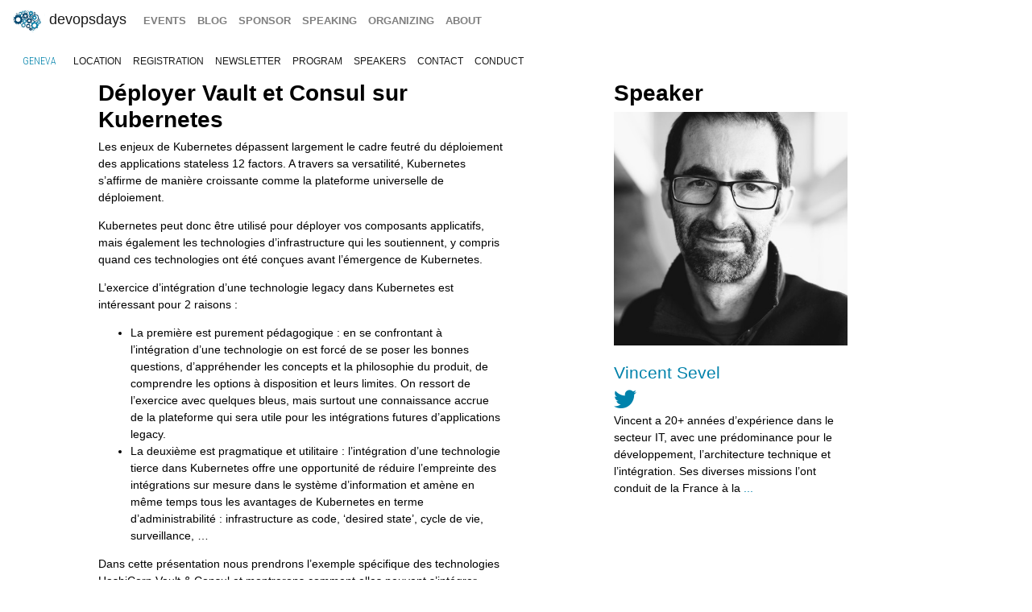

--- FILE ---
content_type: text/html; charset=UTF-8
request_url: https://devopsdays.org/events/2019-geneva/program/vincent-sevel/
body_size: 4892
content:
<!doctype html><html itemscope lang=en-US><head><meta http-equiv=X-UA-Compatible content="IE=edge"><meta charset=utf-8><meta name=HandheldFriendly content="True"><meta name=MobileOptimized content="320"><meta name=viewport content="width=device-width,initial-scale=1,shrink-to-fit=no"><meta name=generator content="Hugo 0.152.2"><meta property="og:title" content="Déployer Vault Et Consul Sur Kubernetes"><meta name=twitter:title content="Déployer Vault et Consul sur Kubernetes"><meta itemprop=name content="Déployer Vault et Consul sur Kubernetes"><meta property="og:description" content="Les enjeux de Kubernetes dépassent largement le cadre feutré du déploiement des applications stateless 12 factors. A travers sa versatilité, Kubernetes s’affirme de manière croissante comme la plateforme universelle de déploiement.
Kubernetes peut donc être utilisé pour déployer vos composants applicatifs, mais également les technologies d’infrastructure qui les soutiennent, y compris quand ces technologies ont été conçues avant l’émergence de Kubernetes.
L’exercice d’intégration d’une technologie legacy dans Kubernetes est intéressant pour 2 raisons :"><meta name=twitter:description content="Les enjeux de Kubernetes dépassent largement le cadre feutré du déploiement des applications stateless 12 factors. A travers sa versatilité, Kubernetes s’affirme de manière croissante comme la plateforme universelle de déploiement.
Kubernetes peut donc être utilisé pour déployer vos composants applicatifs, mais également les technologies d’infrastructure qui les soutiennent, y compris quand ces technologies ont été conçues avant l’émergence de Kubernetes.
L’exercice d’intégration d’une technologie legacy dans Kubernetes est intéressant pour 2 raisons :"><meta itemprop=description content="Les enjeux de Kubernetes dépassent largement le cadre feutré du déploiement des applications stateless 12 factors. A travers sa versatilité, Kubernetes s’affirme de manière croissante comme la plateforme universelle de déploiement.
Kubernetes peut donc être utilisé pour déployer vos composants applicatifs, mais également les technologies d’infrastructure qui les soutiennent, y compris quand ces technologies ont été conçues avant l’émergence de Kubernetes.
L’exercice d’intégration d’une technologie legacy dans Kubernetes est intéressant pour 2 raisons :"><meta name=twitter:site content="@devopsdays"><meta property="og:type" content="website"><meta property="og:url" content="https://devopsdays.org/events/2019-geneva/program/vincent-sevel/"><meta name=twitter:creator content="@DevopsdaysGe"><meta name=twitter:label1 value=Event><meta name=twitter:data1 value='devopsdays Geneva 2019'><meta name=twitter:label2 value=Dates><meta name=twitter:data2 value='February 21 - 22, 2019'><meta property="og:image" content='https://www.devopsdays.org/img/sharing.jpg'><meta property="og:image:alt" content='devopsdays'><meta name=twitter:card content="summary_large_image"><meta name=twitter:image content='https://www.devopsdays.org/img/sharing.jpg'><meta itemprop=image content='https://www.devopsdays.org/img/sharing.jpg'><meta property="fb:app_id" content="1904065206497317"><meta itemprop=wordCount content="260"><title>Déployer Vault et Consul sur Kubernetes - devopsdays Geneva 2019</title><script>window.ga=window.ga||function(){(ga.q=ga.q||[]).push(arguments)},ga.l=+new Date,ga("create","UA-9713393-1","auto"),ga("send","pageview"),ga("create","UA-85366825-4","auto","clientTracker"),ga("clientTracker.send","pageview")</script><script async src=https://www.google-analytics.com/analytics.js></script><link rel=stylesheet href=/css/site.min.d70306a706192ba234cac80ced3b64203233a1262fe197300e9d08a3a1f97a85.css integrity="sha256-1wMGpwYZK6I0ysgM7TtkIDIzoSYv4ZcwDp0Io6H5eoU="><link href="https://fonts.googleapis.com/css?family=Roboto+Condensed:300,400,700" rel=stylesheet><link href=/fontawesome/css/fontawesome.min.css rel=stylesheet><link href=/fontawesome/css/brands.min.css rel=stylesheet><link href=/fontawesome/css/solid.min.css rel=stylesheet><link href=/fontawesome/css/v4-font-face.min.css rel=stylesheet><link rel=apple-touch-icon sizes=57x57 href=/apple-icon-57x57.png><link rel=apple-touch-icon sizes=60x60 href=/apple-icon-60x60.png><link rel=apple-touch-icon sizes=72x72 href=/apple-icon-72x72.png><link rel=apple-touch-icon sizes=76x76 href=/apple-icon-76x76.png><link rel=apple-touch-icon sizes=114x114 href=/apple-icon-114x114.png><link rel=apple-touch-icon sizes=120x120 href=/apple-icon-120x120.png><link rel=apple-touch-icon sizes=144x144 href=/apple-icon-144x144.png><link rel=apple-touch-icon sizes=152x152 href=/apple-icon-152x152.png><link rel=apple-touch-icon sizes=180x180 href=/apple-icon-180x180.png><link rel=icon type=image/png sizes=192x192 href=/android-icon-192x192.png><link rel=icon type=image/png sizes=32x32 href=/favicon-32x32.png><link rel=icon type=image/png sizes=96x96 href=/favicon-96x96.png><link rel=icon type=image/png sizes=16x16 href=/favicon-16x16.png><link rel=manifest href=/manifest.json><meta name=msapplication-TileColor content="#ffffff"><meta name=msapplication-TileImage content="/ms-icon-144x144.png"><meta name=theme-color content="#ffffff"><link href=/events/index.xml rel=alternate type=application/rss+xml title=DevOpsDays><link href=/events/index.xml rel=feed type=application/rss+xml title=DevOpsDays><script src=/js/devopsdays-min.min.6ab8ce6f544dca2401f76abc844458dc4387569400fd8abb7edb90fca2ae81cf.js integrity="sha256-arjOb1RNyiQB92q8hERY3EOHVpQA/Yq7ftuQ/KKugc8="></script></head><body lang><nav class="navbar navbar-expand-md navbar-light"><a class=navbar-brand href=/><img src=/img/devopsdays-brain.png height=30 class="d-inline-block align-top" alt="devopsdays Logo">
DevOpsDays
</a><button class=navbar-toggler type=button data-toggle=collapse data-target=#navbarSupportedContent aria-controls=navbarSupportedContent aria-expanded=false aria-label="Toggle navigation">
<span class=navbar-toggler-icon></span></button><div class="collapse navbar-collapse" id=navbarSupportedContent><ul class="navbar-nav mr-auto"><li class="nav-item global-navigation"><a class=nav-link href=/events/>events</a></li><li class="nav-item global-navigation"><a class=nav-link href=/blog/>blog</a></li><li class="nav-item global-navigation"><a class=nav-link href=/sponsor>sponsor</a></li><li class="nav-item global-navigation"><a class=nav-link href=/speaking/>speaking</a></li><li class="nav-item global-navigation"><a class=nav-link href=/organizing>organizing</a></li><li class="nav-item global-navigation"><a class=nav-link href=/about>about</a></li></ul></div></nav><nav class="navbar event-navigation navbar-expand-md navbar-light"><a href=/events/2019-geneva class=nav-link>Geneva</a>
<button class=navbar-toggler type=button data-toggle=collapse data-target=#navbar2>
<span class=navbar-toggler-icon></span></button><div class="navbar-collapse collapse" id=navbar2><ul class=navbar-nav><li class="nav-item active"><a class=nav-link href=/events/2019-geneva/location>location</a></li><li class="nav-item active"><a class=nav-link href=/events/2019-geneva/registration>registration</a></li><li class="nav-item active"><a class=nav-link href=/events/2019-geneva/newsletter>newsletter</a></li><li class="nav-item active"><a class=nav-link href=/events/2019-geneva/program>program</a></li><li class="nav-item active"><a class=nav-link href=/events/2019-geneva/speakers>speakers</a></li><li class="nav-item active"><a class=nav-link href=/events/2019-geneva/contact>contact</a></li><li class="nav-item active"><a class=nav-link href=/events/2019-geneva/conduct>conduct</a></li></ul></div></nav><div class=container-fluid><div class=row><div class=col-md-12><div class=row><div class="col-md-5 offset-md-1"><h2 class=talk-page>Déployer Vault et Consul sur Kubernetes</h2><span class="talk-page content-text"><p>Les enjeux de Kubernetes dépassent largement le cadre feutré du déploiement des applications stateless 12 factors. A travers sa versatilité, Kubernetes s’affirme de manière croissante comme la plateforme universelle de déploiement.</p><p>Kubernetes peut donc être utilisé pour déployer vos composants applicatifs, mais également les technologies d’infrastructure qui les soutiennent, y compris quand ces technologies ont été conçues avant l’émergence de Kubernetes.</p><p>L’exercice d’intégration d’une technologie legacy dans Kubernetes est intéressant pour 2 raisons :</p><ul><li>La première est purement pédagogique : en se confrontant à l’intégration d’une technologie on est forcé de se poser les bonnes questions, d&rsquo;appréhender les concepts et la philosophie du produit, de comprendre les options à disposition et leurs limites. On ressort de l’exercice avec quelques bleus, mais surtout une connaissance accrue de la plateforme qui sera utile pour les intégrations futures d’applications legacy.</li><li>La deuxième est pragmatique et utilitaire : l’intégration d’une technologie tierce dans Kubernetes offre une opportunité de réduire l’empreinte des intégrations sur mesure dans le système d’information et amène en même temps tous les avantages de Kubernetes en terme d’administrabilité : infrastructure as code, &lsquo;desired state&rsquo;, cycle de vie, surveillance, …</li></ul><p>Dans cette présentation nous prendrons l’exemple spécifique des technologies HashiCorp Vault & Consul et montrerons comment elles peuvent s’intégrer dans une environnement Kubernetes. Nous évaluerons plusieurs aspects comme le stateful, l’exposition, la haute disponibilité, la sécurisation et la surveillance.
A la fin de l&rsquo;exercice, nous aurons une solution prod-ready, mais surtout nous aurons acquis une expérience et une connaissance qui nous sera utile pour continuer sur le chemin de l’adoption de Kubernetes.</p></span></div><div class="col-md-3 offset-md-1"><h2 class=talk-page>Speaker</h2><img src=/events/2019-geneva/speakers/vincent-sevel.jpg class=img-fluid alt=vincent-sevel><br><br><h4 class=talk-page><a href=/events/2019-geneva/speakers/vincent-sevel }>Vincent Sevel</a></h4><a href=https://twitter.com/vincent_sevel><i class="fa-brands fa-twitter fa-2x" aria-hidden=true></i>&nbsp;</a><br><span class="talk-page content-text">Vincent a 20+ années d’expérience dans le secteur IT, avec une prédominance pour le développement, l’architecture technique et l’intégration.
Ses diverses missions l’ont conduit de la France à la <a href=https://devopsdays.org/events/2019-geneva/speakers/vincent-sevel/>...</a></span></div></div><div class="row cta-row"><div class=col-md-12><h4 class=sponsor-cta>Gold Sponsors</h4></div></div><div class="row sponsor-row"><div class="col-lg-1 col-md-2 col-4"><a href=https://www.hidora.io><img src=/sponsors/h/hidora_hu_f4f7bb0ed2b87cb7.webp alt=hidora title=hidora class=img-fluid></a></div><div class="col-lg-1 col-md-2 col-4"><a href=http://www.adexcel-consulting.com/><img src=/sponsors/a/adexcel_hu_17ee78104a026061.webp alt=adexcel title=adexcel class=img-fluid></a></div><div class="col-lg-1 col-md-2 col-4"><a href=https://www.tuleap.org/><img src=/sponsors/t/tuleap_hu_86f6c483d804ec59.webp alt=Tuleap title=Tuleap class=img-fluid></a></div><div class="col-lg-1 col-md-2 col-4"><a href=https://xebialabs.com/><img src=/sponsors/x/xebialabs_hu_5ee71e7533f20995.webp alt=XebiaLabs title=XebiaLabs class=img-fluid></a></div><div class="col-lg-1 col-md-2 col-4"><a href=http://www.nutanix.com><img src=/sponsors/n/nutanix-before-20200127_hu_e6c85d17a84ad734.webp alt=nutanix title=nutanix class=img-fluid></a></div></div><div class="row cta-row"><div class=col-md-12><h4 class=sponsor-cta>Silver Sponsors</h4></div></div><div class="row sponsor-row"><div class="col-lg-1 col-md-2 col-4"><a href=https://www.serial.ch/><img src=/sponsors/s/serial_hu_4f514e97f571ccef.webp alt=serial title=serial class=img-fluid></a></div><div class="col-lg-1 col-md-2 col-4"><a href=https://developer.oracle.com/><img src=/sponsors/o/oracle-before-20251111_hu_c71c05e3e54e868d.webp alt=Oracle title=Oracle class=img-fluid></a></div><div class="col-lg-1 col-md-2 col-4"><a href=https://www.smartwavesa.com><img src=/sponsors/s/smartwave_hu_92b598c6a5b0e1b0.webp alt=Smartwave title=Smartwave class=img-fluid></a></div><div class="col-lg-1 col-md-2 col-4"><a href=https://www.dbi-services.com><img src=/sponsors/d/dbi-services-before-20230119_hu_46ce1fb51c0f3632.webp alt="dbi services" title="dbi services" class=img-fluid></a></div><div class="col-lg-1 col-md-2 col-4"><a href=http://cross-systems.com/><img src=/sponsors/c/cross-systems-before-20211215_hu_954bc4d65c1167c3.webp alt="Cross Systems" title="Cross Systems" class=img-fluid></a></div><div class="col-lg-1 col-md-2 col-4"><a href=https://globaz.ch><img src=/sponsors/g/globaz-before-20190121_hu_4fa14476bc7c94c.webp alt=globaz title=globaz class=img-fluid></a></div></div><div class="row cta-row"><div class=col-md-12><h4 class=sponsor-cta>Bronze Sponsors</h4></div></div><div class="row sponsor-row"><div class="col-lg-1 col-md-2 col-4"><a href=https://www.exoscale.com><img src=/sponsors/e/exoscale_hu_a65e53c1adc74137.webp alt=Exoscale title=Exoscale class=img-fluid></a></div><div class="col-lg-1 col-md-2 col-4"><a href=https://www.trivadis.com/><img src=/sponsors/t/trivadis_hu_f0fa20f92ebb3f1a.webp alt=trivadis title=trivadis class=img-fluid></a></div><div class="col-lg-1 col-md-2 col-4"><a href=https://techfirm.ch><img src=/sponsors/t/techfirm-before-20211001_hu_216103897486a4c.webp alt=TechFirm title=TechFirm class=img-fluid></a></div></div><br></div></div></div><nav class="navbar bottom navbar-light footer-nav-row" style=background-color:#bfbfc1><div class=row><div class="col-md-12 footer-nav-background"><div class=row><div class="col-md-6 col-lg-4 footer-nav-col"><h3 class=footer-nav>CFP OPEN</h3><a href=/events/2026-tokyo class=footer-content>Tokyo</a><br><a href=/events/2026-copenhagen class=footer-content>copenhagen</a><br><a href=/events/2026-austin class=footer-content>Austin</a><br><a href=/events/2026-zurich class=footer-content>Zurich</a><br><a href=/events/2026-nashville class=footer-content>Nashville</a><br><a href=/events/2026-geneva class=footer-content>Geneva</a><br><a href=/events/2026-sibiu class=footer-content>Sibiu</a><br><a href=/events/2026-prague class=footer-content>prague</a><br><br><a href=https://devopsdays.org/speaking>Propose a talk</a> at an event near you!<br></div><div class="col-md-6 col-lg-4 footer-nav-col footer-content"><h3 class=footer-nav>BLOG</h3><a href=https://devopsdays.org/blog/2024/11/13/sustainability-donation-being-introduced-in-2025/><h1 class=footer-heading>Sustainability donation being introduced in 2025</h1></a><h2 class=footer-heading>by DevOpsDays Global Core Organizers - 13 November, 2024</h2><br><a href=https://devopsdays.org/blog/2024/07/01/come-celebrate-15-years-of-devopsdays/><h1 class=footer-heading>Come Celebrate 15 years of Devopsdays !</h1></a><h2 class=footer-heading>by DevOpsDays Global Core Organizers - 01 July, 2024</h2><br><a href=https://devopsdays.org/blog/2024/06/06/good-better-best-how-to-budget-for-success/><h1 class=footer-heading>Good, Better, Best: How to budget for success</h1></a><h2 class=footer-heading>by DevOpsDays Global Core Organizers - 06 June, 2024</h2><br><a href=https://devopsdays.org/blog/2023/01/31/devopsdays-during-the-pandemic/><h1 class=footer-heading>Devopsdays during the pandemic</h1></a><h2 class=footer-heading>by Floor Drees - 31 January, 2023</h2><br><a href=https://www.devopsdays.org/blog/index.xml>Blog Feed</a></div><div class="col-md-6 col-lg-4 footer-nav-col"><h3 class=footer-nav>About</h3>devopsdays is a worldwide community conference series for anyone interested in IT improvement.<br><br><a href=/about/ class=footer-content>About devopsdays</a><br><a href=/privacy/ class=footer-content>Privacy Policy</a><br><a href=/conduct/ class=footer-content>Code of Conduct</a><br><br><a href=https://www.netlify.com><img src=/img/netlify-light.png alt="Deploys by Netlify"></a></div></div></div></div></nav><script>$(document).ready(function(){$("#share").jsSocials({shares:["email",{share:"twitter",via:"DevopsdaysGe"},"facebook","linkedin"],text:"devopsdays Geneva - 2019",showLabel:!1,showCount:!1})})</script>
<script async id="netlify-rum-container" src="/.netlify/scripts/rum" data-netlify-rum-site-id="33459a04-9379-473d-8517-a25a208ef36a" data-netlify-deploy-branch="main" data-netlify-deploy-context="production" data-netlify-cwv-token="eyJhbGciOiJIUzI1NiIsInR5cCI6IkpXVCJ9.eyJzaXRlX2lkIjoiMzM0NTlhMDQtOTM3OS00NzNkLTg1MTctYTI1YTIwOGVmMzZhIiwiYWNjb3VudF9pZCI6IjVjYmUwZTUzYzlmNDFhZmMyZmUzNTk0OCIsImRlcGxveV9pZCI6IjY5NmU1NjMxM2I4NTBjMDAwOGJhMTlkZCIsImlzc3VlciI6Im5mc2VydmVyIn0.IDNeo-8hBCJZkxLCxbrTI2eyGs4QU8GyyJeAE_YaVXs"></script></body></html>

--- FILE ---
content_type: text/plain
request_url: https://www.google-analytics.com/j/collect?v=1&_v=j102&a=906914355&t=pageview&_s=1&dl=https%3A%2F%2Fdevopsdays.org%2Fevents%2F2019-geneva%2Fprogram%2Fvincent-sevel%2F&ul=en-us%40posix&dt=D%C3%A9ployer%20Vault%20et%20Consul%20sur%20Kubernetes%20-%20devopsdays%20Geneva%202019&sr=1280x720&vp=1280x720&_u=IEDAAEABAAAAACAAI~&jid=1215291920&gjid=1991394939&cid=1898460618.1769035966&tid=UA-85366825-4&_gid=1587086142.1769035966&_r=1&_slc=1&z=198525911
body_size: -830
content:
2,cG-9E87XJSBLB